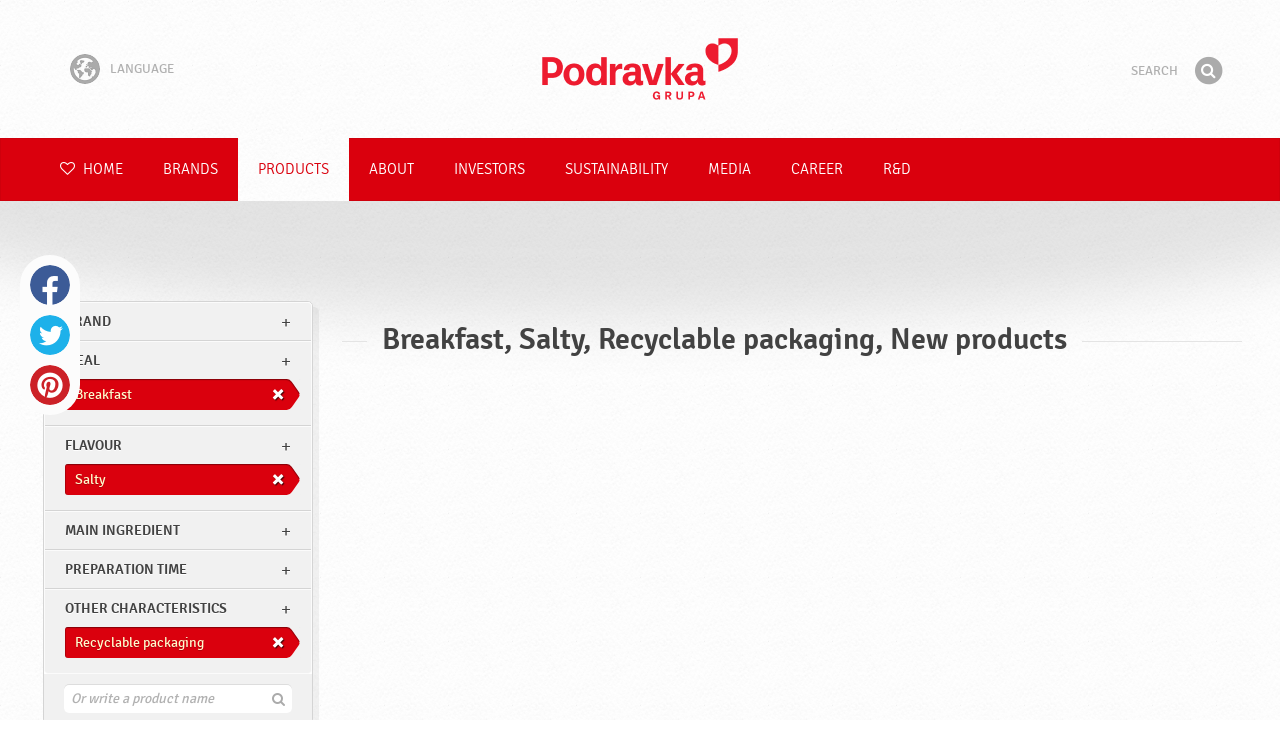

--- FILE ---
content_type: application/javascript
request_url: https://www.podravka.com/js/main.js?v=2024120902
body_size: 14950
content:
require(['jquery', 'config', 'bootstrap'], function($, config) {

    // require bootstrap globally;
    require(['bootstrap']);

    require(['cookie'], function () {
        var disableLazyLoad = $.cookie('disableLazyLoad');
        if ( !disableLazyLoad ) {
            require(['lazysizes']);
            require(['lazysizesBg']);
        } else {
            $.each($('img'), function(key, image) {
                $(image).attr('src', $(this).attr('data-src'));
            });

            $.each($('[data-bg]'), function(key, bg) {
                $(this).css({'background-image': 'url(' + $(this).attr('data-bg') + ')'});
            });

            $('.lazyload').removeClass('lazyload').addClass('lazyloaded');
        }
    });

    // custom smooth scrolling effect; exceptions being OS X or Safari browsers
    //if(!Modernizr.touch && !(navigator.userAgent.indexOf('Safari') != -1 && navigator.userAgent.indexOf('Chrome') == -1) && navigator.platform.indexOf('Win') != -1){
    if(!Modernizr.touch){

        /*require(['smoothWheel'], function () {

            //var body = window.chrome ? jQuery('body') : jQuery('html');

            var body = jQuery('html');

            if ( navigator.userAgent.indexOf('Safari') != -1 ) {
                body = jQuery('body');
            }

            body.smoothWheel();

        });*/

        require(['smoothScroll']);

    }

    function skrollr_init() {

        if( !Modernizr.touch && Modernizr.mq('only screen and (min-width: 800px)') && !$('html').hasClass('History')) {

            require(['vendor/skrollr.min'], function () {

                s = skrollr.init({
                    constants: {
                        nav_limit: 600
                    },
                    forceHeight: false,
                    smoothScrolling: false,
                    beforerender: function(data) {
                        if(data.direction == "up") {
                            $(".StickyNav").addClass("is-visible");
                        } else {
                            $(".StickyNav").removeClass("is-visible");
                        }
                    }

                });

            });

        }

    }

    if (Modernizr.touch) {
        require(['shake']);
    }

    // Survey
    // require(['cookie', 'surveyControl'], function () {

    //     $.fn.survey({
    //         url: "https://human-interaction.typeform.com/to/gdGfBjDg"
    //     });

    // });

    // Avoid `console` errors in browsers that lack a console.
    (function() {
        var method;
        var noop = function () {};
        var methods = [
            'assert', 'clear', 'count', 'debug', 'dir', 'dirxml', 'error',
            'exception', 'group', 'groupCollapsed', 'groupEnd', 'info', 'log',
            'markTimeline', 'profile', 'profileEnd', 'table', 'time', 'timeEnd',
            'timeStamp', 'trace', 'warn'
        ];
        var length = methods.length;
        var console = (window.console = window.console || {});

        while (length--) {
            method = methods[length];

            // Only stub undefined methods.
            if (!console[method]) {
                console[method] = noop;
            }
        }
    }());

    // handle module loading
    var moduleLoader = (function () {
        function load() {
            if (this.getAttribute('data-inited') === 'true') return;

            var el = this;
            var moduleName = el.getAttribute('data-module');
            var config = el.getAttribute('data-config') || '{}';

            require(['module/' + moduleName], function (module) {
                var instance;

                //console.log('loading module:', moduleName);
                // type 1: object literal with an init method
                if (typeof module === 'object' && typeof module.init === 'function') {
                    if (!module.inited) {
                        instance = module.init({ 'el' : el, 'config' : jQuery.parseJSON(config) });
                        module.inited = true;
                    }
                // type 2: constructor
                } else if (typeof module === 'function') {
                    instance = new module({ 'el' : el, 'config' : jQuery.parseJSON(config) });
                } else {
                    console.error('base: ' + moduleName + ' isn\'t an object literal with an init method or a constructor');
                    return;
                }
                el.setAttribute('data-inited', 'true');
                // TODO: profile this for possible memory leaks
                jQuery(el).data('instance', instance);
            });
        }

        function unload() {
            if (this.getAttribute('data-inited') !== 'true') return;

            var el = this;
            var moduleName = el.getAttribute('data-module');
            var instance = jQuery(el).data('instance');

            console.log('unloading module: ', moduleName);
            // type 1: object literal with a destroy method
            if (typeof instance.init === 'function' && typeof instance.destroy === 'function') {
                if (instance.inited) {
                    instance.destroy();
                    instance.inited = false;
                }
            // type 2: constructor
            } else if (typeof instance.init !== 'function' && typeof instance.destroy === 'function') {
                instance.destroy();
            } else {
                console.error('base: error destroying instance');
                return;
            }
            el.setAttribute('data-inited', 'false');
        }

        function init(parent) {
            // TODO:
            // na promjenu konteksta
            // nađi sve module i za svaki:
            //      usporedi data-context s kontekstom
            //            ako kontekst odgovara
            //                  load
            //            ako kontekst ne odgovara
            //                  unload

            if (parent) {
                jQuery(parent).find('[data-module]').each(load);
            } else {
                jQuery('[data-module]').each(load);
            }
        }

        return {
            init : init
        };
    })();

    moduleLoader.init();

    /*return {
        config : config,
        $ : jQuery,
        radio : radio,
        loadModules : function (parent) {
            moduleLoader.init(parent);
        }
    };*/


    // @TODO: razdijeliti po modulima

    jQuery(function() {

        setupWindow();

        var timeout;

        // @todo: spojiti sve resize event hendlere
        jQuery(window).resize(function() {
            if (window.RT) {
                clearTimeout(window.RT);
            }
            window.RT = setTimeout(function() {

                if( !Modernizr.touch && Modernizr.mq('only screen and (min-width: 800px)') && !$('html').hasClass('History')) {

                    jQuery('.FullScreenParallax').height( jQuery(window).height() * 2 - jQuery('.Header').height() );

                    skrollr_init();

                } else {

                    jQuery('.FullScreenParallax').height( 'auto' );

                    if( typeof s !== 'undefined' ) {

                        s.destroy();

                        // Clean up for Chrome
                        jQuery('html, body').removeAttr('style');

                    }

                }

            }, 200);
        });

        function setupWindow() {

            skrollr_init();

            if( !Modernizr.touch && Modernizr.mq('only screen and (min-width: 800px)') && !$('html').hasClass('History')) {

                jQuery('.FullScreenParallax').height( jQuery(window).height() * 2 - jQuery('.Header').height() );

                /* header search */

                var headerSearch = $(".Search-header input[type='search']");

                if(headerSearch.val()) {
                    headerSearch.parent().addClass("active");
                }

                headerSearch.focus(function(){
                    $(this).parent().addClass("active");
                    $(this).attr('placeholder',hsString1);
                }).blur(function(){
                    if(!$(this).val()) {
                        $(this).parent().removeClass("active");
                        $(this).attr('placeholder',hsString2);
                    }
                });

                headerSearch.closest('form').submit(function (e) {
                    if(headerSearch.val() == '') {
                        headerSearch.focus();
                        e.preventDefault();
                        return;
                    }
                });

                /* main nav stuff */

                // adding class to main navigation on hover
                var subNav = $('.js-subNav'),
                    nav = $('.js-Nav'),
                    navWrapper = $('.StickyNav-holder'),
                    navPrimary = $('.Nav-section--primary');

                if(navWrapper.hasClass('subNav-open') && config.lang == 'hr') {
                    navPrimary.hover(function(){
                        navWrapper.toggleClass('subNav-open');
                    });
                }

            } else  {

                if ( typeof s !== 'undefined' ) {
                    s.destroy();
                }

                var navLink = $('.Nav-listItem'),
                    subNav = $(".js-toggleSubNav");

                subNav.on("click", function(){
                    $(this).parent().toggleClass("is-open");
                });

                navLink.on('click touchend', function(e) {
                    var el = $(this);
                    if (el.attr('href').length) {
                        var link = el.attr('href');
                    } else {
                        var link = el.next().attr('href');
                    }
                    window.location = link;
                });
            }
        }


/*        if ( jQuery('#brand-video').length > 0 ) {

            videojs('brand-video').ready(function(){

                var brandPlayer = this,
                    isPlayed = false,
                    scroll = 0;

                brandPlayer.volume(0.4);


                jQuery('.BrandHead2-video').on('click',function(){

                    if (!isPlayed) {
                        brandPlayer.play();
                        isPlayed = true;
                        jQuery(this).find('.js-icon').removeClass('ic-play').addClass('ic-pause');
                    } else {
                        brandPlayer.pause();
                        isPlayed = false;
                        jQuery(this).find('.js-icon').removeClass('ic-pause').addClass('ic-play');
                    }

                });

            });

        }*/

        // @ todo: rewrite

        $(window).resize(function(){
            if(document.documentElement.clientWidth <= 1336 && $('.PodravkaArticle').size()) {
                var socialItems = $('.Share').clone().addClass('is-inArticle');
                $('.Share').remove();
                socialItems.appendTo($('.PodravkaArticle'));
            } else {
                $('.Share').removeClass('is-inArticle');
            }
        }).trigger('resize');


        var productCount = parseInt(jQuery('.is-active .js-productCount').text());

        jQuery('.Tab-list li[data-toggle="tab"]').on('shown.bs.tab', function (e) {
            productCount = parseInt(jQuery('.is-active .js-productCount').text());
        });

        if( Modernizr.mq('only screen and (min-width: 600px)') && Modernizr.mq('only screen and (max-width: 799px)') ) {
            updateProductCount(1);
        }

        jQuery(window).resize(function() {

            clearTimeout(timeout);

            timeout = setTimeout(function() {

                if(jQuery(this).width() > 600 && jQuery(this).width() < 800 ) {
                    updateProductCount(1);
                } else {
                    updateProductCount(0);
                }

            }, 100);

        });

        function updateProductCount( qty ) {
            jQuery('.is-active .js-productCount').text(productCount + qty);
        }

        if($('.js-nextSlide').length) {
            jQuery(document).on('click', '.js-nextSlide', function(e) {
                var docHeight       = $(document).outerHeight(true),
                    leadPosition    = $('.ScenarioLead').offset().top,
                    index           = leadPosition / docHeight,
                    target          = leadPosition - (leadPosition*index),
                    productList     = $('.Widget-title--with-line').first().parent('.Widget-inner'),
                    targetAlt       = productList.offset().top - 100;

                // jQuery('html, body').animate({ scrollTop: 600 }, 400);
                if($(this).parent().hasClass('skrollable-after')) {
                    jQuery('html, body').animate({ scrollTop: targetAlt }, 400);
                } else {
                    jQuery('html, body').animate({ scrollTop: target }, 400);
                }
            });
        }

    });


    if (Modernizr.touch) {

        var rand = 0,
            poll = config.top_inspiration,
            poll_arr = poll.split(', '),
            pool_links = [];

        // @todo: rewrite
        for (i = 0; i < poll_arr.length; i++) {
            pool_links[i] = 'https://www.podravka.hr/inspiracija/' + poll_arr[i] + '/';
        }

        window.addEventListener('shake', shakeEventDidOccur, false);

        function shakeEventDidOccur () {

            rand = 0 + Math.floor(Math.random() * 3);

            window.location.href = pool_links[rand];

        }

    }

    // Smart resize thingy from Paul Irish
    (function($,sr){
        // debouncing function from John Hann
        // http://unscriptable.com/index.php/2009/03/20/debouncing-javascript-methods/
        var debounce = function (func, threshold, execAsap) {
                var timeout;

                return function debounced () {
                        var obj = this, args = arguments;
                        function delayed () {
                                if (!execAsap)
                                        func.apply(obj, args);
                                timeout = null;
                        }

                        if (timeout)
                                clearTimeout(timeout);
                        else if (execAsap)
                                func.apply(obj, args);

                        timeout = setTimeout(delayed, threshold || 100);
                };
        };
        // smartresize
        jQuery.fn[sr] = function(fn){  return fn ? this.bind('resize', debounce(fn)) : this.trigger(sr); };

    })(jQuery,'smartresize');

    $(window).smartresize(function(){
        $('.Widget-wrapFilter').css('width', 'auto').css('width', $('.Widget-wrapFilter').width());
    });

    jQuery(document).ready(function($) {

        jQuery('.js-showFullPreparation').on('click', function(){
            jQuery('.Preparation-showMore').hide();
            jQuery('.Preparation-moreText').show();
        });

        // footer scroll to top link
        jQuery('.js-scrollTop').on('click', function(e) {
            e.preventDefault();
            jQuery('html, body').animate({scrollTop: "0px"});
        });

        // @todo: postaviti drugi container (.js-)
        jQuery('.Widget-wrapMedia').on('mouseenter focusin', '.js-hoverProduct', function(event) {
            var height = jQuery(this).height();

            if ($('.Widget--dajMiGrizProducts').size()){
                height = height - 1;
            }

            jQuery(this).parent('li').height( height );
            jQuery(this).addClass('is-hovered');
        });

        jQuery('.Widget-wrapMedia').on('mouseleave focusout', '.js-hoverProduct', function(event) {
            jQuery(this).parent('li').height('auto');
            jQuery(this).removeClass('is-hovered');
        });

        jQuery('.js-switcher').on('click', 'li', function(){
            var widget = jQuery(this).closest('.Widget').offset();
            var body = window.chrome ? jQuery('body') : jQuery('html');
            jQuery('.js-title').text(jQuery(this).data('title'));
            body.stop().animate({scrollTop: widget.top - 100}, 400);
        });

        jQuery('.js-tableSwitcher').on('change', function() {
            var sheetSelector = jQuery(this).children('option:selected').val();
            var tableContainer = jQuery(this).data('table-container');

            jQuery(tableContainer).children('.js-table').removeClass('is-active');
            jQuery(sheetSelector).addClass('is-active');
        });

        /*
        jQuery('.js-fileDownload').on('click', function(){
            ga('podravka.send', 'event', 'File', 'Download', jQuery(this).text());
        });

        jQuery('.js-photoDownload').on('click', function(){
            ga('podravka.send', 'event', 'Image', 'Download', jQuery(this).attr('download'));
        });
        */

        jQuery('.LanguageSelector').on('change', function(e){
            window.location = jQuery(this).val();
        });

        jQuery.each(jQuery('div[contenteditable]'), function(){

            var html = $(this).html();
            $(this).replaceWith(html);

        });

    });

    if ($('.js-jobApplicationButton').size()) {
        require(['module/applicationPreventSubmit']);
    }

    if ($('#newsalertsubscriberForm').size()) {
        require(['module/newsletterSubscriptionPrevent']);
    }

    if(['hr', 'en', 'pl', 'ro', 'sl', 'sk', 'de', 'cz', 'cs'].includes(config.lang)) {
        require(['kviki-consent/kviki-consent.umd'], function (KvikiConsent) {
            KvikiConsent.init({
                consentLogEndpoint: "/cookie-consent/",
                privacyPolicyLink: config.cookie_notice.privacy_policy,
                termsOfUseLink: config.cookie_notice.terms_of_use,
                cookiePolicyLink: config.cookie_notice.cookie_policy
            }, {
                categories: {
                    functional: {
                        autoClear: {
                            reloadPage: true
                        },
                        services: {
                            youtube: {
                                label: "Youtube Embed",
                                onAccept: () => KvikiConsent.IframeManager.acceptService("youtube"),
                                onReject: () => KvikiConsent.IframeManager.rejectService("youtube"),
                            }
                        }
                    },
                    analytics: {
                        autoClear: {
                            reloadPage: true
                        },
                        services: {
                            google: {
                                label: "Google Analytics",
                                cookies: [{
                                    name: /^(_ga|_gid)/
                                }]
                            },
                            facebook: {
                                label: "Facebook Pixel"
                            },
                            segment: {
                                label: "Segment Pixel"
                            }
                        }
                    }
                },
                language: {
                    autoDetect: "document",
                    default: "hr",
                    translations: {
                        hr: {
                            preferencesModal: {
                                sections: [{
                                    title: "Nužni <span class=\"pm__badge\">Uvijek omogućeni</span>",
                                    description: "Ovi su kolačići potrebni za funkcioniranje web stranice i ne mogu se isključiti. Obično se postavljaju samo kao odgovor na vaše radnje koje predstavljaju zahtjev za usluge, kao što su postavljanje vaših postavki privatnosti, prijava ili ispunjavanje obrazaca. Možete postaviti svoj preglednik da blokira ili upozorava na ove kolačiće, ali neki dijelovi web stranice tada neće raditi.",
                                    linkedCategory: "necessary",
                                    cookieTable: {
                                        headers: {
                                            name: 'Naziv',
                                            domain: 'Domena',
                                            duration: 'Trajanje',
                                            description: 'Opis'
                                        },
                                        body: [{
                                            name: 'PHPSESSID',
                                            domain: window.location.hostname,
                                            duration: 'Sesija',
                                            description: 'Identifikator trenutno aktivne sesije programskog jezika'
                                        }, {
                                            name: 'cc_cookie',
                                            domain: window.location.hostname,
                                            duration: '182 dana',
                                            description: 'Pohranjuje informacije o prihvaćenim kolačićima, kada su prihvaćeni i druge informacije koje se koriste u logici prihvaćanja kolačića'
                                        }]
                                    }
                                }, {
                                    title: "Analitički",
                                    description: "Ovi kolačići omogućuju nam brojanje posjeta i izvora prometa kako bismo mogli mjeriti i poboljšati performanse naše web stranice. Oni nam pomažu saznati koje su stranice najpopularnije i najmanje popularne te vidjeti kako se posjetitelji kreću po web mjestu. Svi podaci koje ovi kolačići prikupljaju skupni su i stoga anonimni. Ako ne dopustite ove kolačiće, nećemo znati kada ste posjetili naše web stranice, te nećemo moći pratiti njihovu učinkovitost.",
                                    linkedCategory: "analytics"
                                }, {
                                    title: "Funkcionalni",
                                    description: "Ovi kolačići omogućuju web mjestu pružanje poboljšane funkcionalnosti i personalizacije. Možemo ih postaviti mi ili pružatelji usluga treće strane čije smo usluge dodali na naše stranice. Ako ne dopustite ove kolačiće, neke ili sve ove usluge možda neće ispravno funkcionirati.",
                                    linkedCategory: "functional"
                                }]
                            }
                        },
                        en: {
                            consentModal: {
                                title: "We respect your privacy!",
                                description: "We use our own and third-party cookies to be able to display our website to you and understand how you use it, in order to improve your user experience and enhance our products. Click “Accept all” to load all cookies. Click “Accept only strictly necessary cookies” to only load those cookies that are necessary for the proper functioning of the website (these cookies cannot be turned off). If you want to select a type of cookies, click Cookie settings.",
                                acceptAllBtn: "Accept all",
                                acceptNecessaryBtn: "Accept only strictly necessary cookies",
                                showPreferencesBtn: "Cookie settings",
                                footer: `<a href="${config.cookie_notice.privacy_policy}">Privacy policy</a>\n<a href="${config.cookie_notice.terms_of_use}">Terms of use</a>\n<a href="${config.cookie_notice.cookie_policy}">Cookie policy</a>`
                            },
                            preferencesModal: {
                                title: "Cookie settings",
                                acceptAllBtn: "Accept all",
                                acceptNecessaryBtn: "Accept only strictly necessary cookies",
                                savePreferencesBtn: "Save settings",
                                closeIconLabel: "Close",
                                serviceCounterLabel: "subcategory|subcategories",
                                sections: [{
                                    title: "Use of cookies",
                                    description: `On this page you can specify which cookies you do and which cookies you do not accept. Some cookies are necessary for the functioning of the site, so they cannot be turned off. For more information please refer to our <a href="${config.cookie_notice.privacy_policy}">Privacy Policy</a>, <a href="${config.cookie_notice.terms_of_use}">Terms of Use</a> and <a href="${config.cookie_notice.cookie_policy}">Cookie Policy</a>.`
                                }, {
                                    title: "Strictly necessary <span class=\"pm__badge\">always enabled</span>",
                                    description: "These cookies are necessary for the website to function and cannot be turned off. They are usually only set in response to actions made by you which amount to a request for services, such as setting your privacy preferences, logging in or filling in forms. You can set your browser to block or alert you about these cookies, but some parts of the website will not work then.",
                                    linkedCategory: "necessary",
                                    cookieTable: {
                                        headers: {
                                            name: 'Name',
                                            domain: 'Domain',
                                            duration: 'Duration',
                                            description: 'Description'
                                        },
                                        body: [{
                                            name: 'PHPSESSID',
                                            domain: window.location.hostname,
                                            duration: 'Session',
                                            description: 'Identifier of the currently active programming language session'
                                        }, {
                                            name: 'cc_cookie',
                                            domain: window.location.hostname,
                                            duration: '182 days',
                                            description: 'Stores information about accepted cookies, when they were accepted and other information used in the cookie acceptance logic'
                                        }]
                                    }
                                }, {
                                    title: "Analytics",
                                    description: "These cookies allow us to count visits and traffic sources in order to measure and improve the performance of our web site. They help us find out which web pages are the most and least popular and how visitors move around the site. All data these cookies collect are aggregated and therefore anonymous. If you do not allow these cookies, we will not know when you have visited our web pages and will not be able to monitor their performance.",
                                    linkedCategory: "analytics"
                                }, {
                                    title: "Functional",
                                    description: "These cookies enable the website to provide enhanced functionality and personalisation. They may be set by us or by third party providers whose services we have added to our pages. If you do not allow these cookies, some or all of such services may not function properly.",
                                    linkedCategory: "functional"
                                }]
                            }
                        },
                        pl: {
                            consentModal: {
                                title: "Szanujemy Twoją prywatność!",
                                description: "Używamy własnych i zewnętrznych plików cookie, aby móc wyświetlać naszą stronę internetową i zrozumieć, w jaki sposób z niej korzystasz, w celu poprawy komfortu użytkowania i ulepszenia naszych produktów. Kliknij „Akceptuj wszystkie”, aby załadować wszystkie pliki cookie. Kliknij „Akceptuj tylko niezbędne pliki cookie”, aby załadować tylko te pliki cookie, które są niezbędne do prawidłowego funkcjonowania witryny (tych plików cookie nie można wyłączyć). Jeśli chcesz wybrać rodzaj plików cookie, kliknij Ustawienia plików cookie.",
                                acceptAllBtn: "Zaakceptuj wszystko",
                                acceptNecessaryBtn: "Akceptuj tylko niezbędne pliki cookie",
                                showPreferencesBtn: "Ustawienia plików cookie",
                                footer: `<a href="${config.cookie_notice.privacy_policy}">Polityka prywatności</a>\n<a href="${config.cookie_notice.terms_of_use}">Warunki użytkowania</a>\n<a href="${config.cookie_notice.cookie_policy}">Polityka plików cookie</a>`
                            },
                            preferencesModal: {
                                title: "Ustawienia plików cookie",
                                acceptAllBtn: "Zaakceptuj wszystko",
                                acceptNecessaryBtn: "Akceptuj tylko niezbędne pliki cookie",
                                savePreferencesBtn: "Zapisz ustawienia",
                                closeIconLabel: "Zamknij",
                                serviceCounterLabel: "podkategoria|podkategorie",
                                sections: [{
                                    title: "Korzystanie z plików cookie",
                                    description: `Na tej stronie można określić, które pliki cookie są akceptowane, a które nie. Niektóre pliki cookie są niezbędne do funkcjonowania witryny, więc nie można ich wyłączyć. Więcej informacji można znaleźć w naszej <a href="${config.cookie_notice.privacy_policy}">Polityce prywatności</a>, <a href="${config.cookie_notice.terms_of_use}">Warunkach użytkowania</a> i <a href="${config.cookie_notice.cookie_policy}">Polityce plików cookie</a>.`
                                }, {
                                    title: "Niezbędne <span class=\"pm__badge\">zawsze włączone</span>",
                                    description: "Te pliki cookie są niezbędne do działania witryny i nie można ich wyłączyć. Zazwyczaj są one ustawiane tylko w odpowiedzi na działania użytkownika, które są równoznaczne z żądaniem usług, takich jak ustawienie preferencji prywatności, logowanie lub wypełnianie formularzy. Można ustawić przeglądarkę tak, aby blokowała te pliki cookie lub ostrzegała o nich, ale niektóre części witryny nie będą wtedy działać.",
                                    linkedCategory: "necessary",
                                    cookieTable: {
                                        headers: {
                                            name: 'Nazwa',
                                            domain: 'Domena',
                                            duration: 'Czas trwania',
                                            description: 'Opis'
                                        },
                                        body: [{
                                            name: 'PHPSESSID',
                                            domain: window.location.hostname,
                                            duration: 'Sesja',
                                            description: 'Identyfikator aktualnie aktywnej sesji języka programowania'
                                        }, {
                                            name: 'cc_cookie',
                                            domain: window.location.hostname,
                                            duration: '182 dni',
                                            description: 'Przechowuje informacje o zaakceptowanych plikach cookie, kiedy zostały zaakceptowane i inne informacje wykorzystywane w logice akceptacji plików cookie.'
                                        }]
                                    }
                                }, {
                                    title: "Analityka",
                                    description: "Te pliki cookie umożliwiają nam zliczanie odwiedzin i źródeł ruchu w celu pomiaru i poprawy wydajności naszej witryny internetowej. Pomagają nam dowiedzieć się, które strony internetowe są najbardziej i najmniej popularne oraz w jaki sposób odwiedzający poruszają się po witrynie. Wszystkie dane gromadzone przez te pliki cookie są zagregowane, a zatem anonimowe. Jeśli użytkownik nie zezwoli na stosowanie tych plików cookie, nie będziemy wiedzieć, kiedy odwiedził nasze strony internetowe i nie będziemy w stanie monitorować ich wydajności.",
                                    linkedCategory: "analytics"
                                }, {
                                    title: "Funkcjonalny",
                                    description: "Te pliki cookie umożliwiają witrynie zapewnienie ulepszonej funkcjonalności i personalizacji. Mogą być one ustawiane przez nas lub przez dostawców zewnętrznych, których usługi dodaliśmy do naszych stron. Jeśli użytkownik nie zezwoli na korzystanie z tych plików cookie, niektóre lub wszystkie takie usługi mogą nie działać prawidłowo.",
                                    linkedCategory: "functional"
                                }]
                            }
                        },
                        ro: {
                            consentModal: {
                                title: "Vă respectăm intimitatea!",
                                description: "Folosim cookie-uri proprii și ale terților pentru a putea vizualiza site-ul web și a înțelege cum îl utilizați, cu scopul de a îmbunătăți experiența utilizatorului și de a dezvolta produsele noastre. Făcând clic pe „Accept toate”, se vor încărca toate cookie-urile. Făcând clic pe „Accept doar ce e necesar” vor fi încărcate doar acele cookie-uri care sunt necesare pentru buna funcționare a site-ului web (aceste cookie-uri nu pot fi dezactivate). Dacă doriți să alegeți un tip de cookie, faceți clic pe Setări cookie.",
                                acceptAllBtn: "Accept tot",
                                acceptNecessaryBtn: "Le accept doar pe cele necesare",
                                showPreferencesBtn: "Setări cookie",
                                footer: `<a href="${config.cookie_notice.privacy_policy}">Politica de confidențialitate</a>\n<a href="${config.cookie_notice.terms_of_use}">Termeni de utilizare</a>\n<a href="${config.cookie_notice.cookie_policy}">Reguli privind utilizarea cookie-urilor</a>`
                            },
                            preferencesModal: {
                                title: "Setări cookie",
                                acceptAllBtn: "Accept tot",
                                acceptNecessaryBtn: "Le accept doar pe cele necesare",
                                savePreferencesBtn: "Salvează setările",
                                closeIconLabel: "Închide",
                                serviceCounterLabel: "subcategorie|subcategorii",
                                sections: [{
                                    title: "Utilizarea cookie-urilor",
                                    description: `Pe această pagină, puteți determina ce cookie-uri acceptați și pe care nu le acceptați. Unele cookie-uri sunt necesare pentru funcționarea site-ului, deci nu este posibilă dezactivarea lor. Pentru mai multe informații, vă rugăm să consultați <a href="${config.cookie_notice.privacy_policy}">politica noastră de confidențialitate</a>, <a href="${config.cookie_notice.terms_of_use}">termenii de utilizare</a> și <a href="${config.cookie_notice.cookie_policy}">politica privind cookie-urile</a>.`
                                }, {
                                    title: "Obligatoriu <span class=\"pm__badge\">Întotdeauna activat</span>",
                                    description: "Aceste cookie-uri sunt necesare pentru ca site-ul web să funcționeze și nu pot fi dezactivate. De obicei, acestea sunt setate numai ca răspuns la acțiunile dvs. care constituie o solicitare de servicii, cum ar fi setările de confidențialitate, autentificarea sau completarea formularelor. Puteți seta browserul să blocheze sau să vă avertizeze despre aceste cookie-uri, dar unele părți ale site-ului web nu vor funcționa în acest caz.",
                                    linkedCategory: "necessary",
                                    cookieTable: {
                                        headers: {
                                            name: 'Nume',
                                            domain: 'Domeniu',
                                            duration: 'Durată',
                                            description: 'Opis'
                                        },
                                        body: [{
                                            name: 'PHPSESSID',
                                            domain: window.location.hostname,
                                            duration: 'Sesiune',
                                            description: 'Identificatorul sesiunii de limbaj de programare activ în prezent'
                                        }, {
                                            name: 'cc_cookie',
                                            domain: window.location.hostname,
                                            duration: '182 de zile',
                                            description: 'Stochează informații despre cookie-urile acceptate, când sunt acceptate și alte informații utilizate în logica de acceptare a cookie-urilor'
                                        }]
                                    }
                                }, {
                                    title: "Analitic",
                                    description: "Aceste cookie-uri ne permit să numărăm vizitele și sursele de trafic, astfel încât să putem măsura și îmbunătăți performanța site-ului nostru. Acestea ne ajută să aflăm care pagini sunt cele mai și mai puțin populare și să vedem cum se deplasează vizitatorii pe site. Toate datele colectate de aceste cookie-uri sunt agregate și, prin urmare, anonime. Dacă nu permiteți aceste cookie-uri, nu vom ști când ați vizitat site-urile noastre web și nu vom putea monitoriza eficacitatea acestora.",
                                    linkedCategory: "analytics"
                                }, {
                                    title: "Funcţional",
                                    description: "Aceste module cookie permit site-ului web să ofere funcționalități și personalizare îmbunătățite. Acestea pot fi setate de noi sau de către furnizori de servicii terți ale căror servicii le-am adăugat pe site-urile noastre. Dacă nu permiteți aceste cookie-uri, unele sau toate aceste servicii ar putea să nu funcționeze corect.",
                                    linkedCategory: "functional"
                                }]
                            }
                        },
                        sl: {
                            consentModal: {
                                title: "Spoštujemo Vašo zasebnost!",
                                description: "Uporabljamo lastne piškotke in piškotke tretjih oseb, da vam lahko prikažemo spletno stran in razumemo, kako jo uporabljate, z namenom izboljšanja uporabniške izkušnje in razvoja naših izdelkov. Če kliknete »Sprejmem vse«, se bodo naložili vsi piškotki. S klikom na \"Sprejmem le nujne\" se bodo naložili samo tisti piškotki, ki so nujni za pravilno delovanje spletne strani (teh piškotkov ni mogoče izklopiti). Če želite izbrati vrsto piškotka, kliknite na nastavitve piškotkov.",
                                acceptAllBtn: "Sprejmem vse",
                                acceptNecessaryBtn: "Sprejmem le nujne",
                                showPreferencesBtn: "Nastavitve piškotkov",
                                footer: `<a href="${config.cookie_notice.privacy_policy}">Pravila zasebnosti</a>\n<a href="${config.cookie_notice.terms_of_use}">Pogoji uporabe</a>\n<a href="${config.cookie_notice.cookie_policy}">Pravila o uporabi piškotkov</a>`
                            },
                            preferencesModal: {
                                title: "Nastavitve piškotkov",
                                acceptAllBtn: "Sprejmem vse",
                                acceptNecessaryBtn: "Sprejmem le nujne",
                                savePreferencesBtn: "Shrani nastavitve",
                                closeIconLabel: "Zapri",
                                serviceCounterLabel: "podkategorija|podkategorije",
                                sections: [{
                                    title: "Uporaba piškotkov",
                                    description: `Na tej strani lahko določite, katere piškotke sprejemate in katere ne. Nekateri piškotki so nujni za delovanje strani, zato jih ni mogoče izklopiti. Za več informacij si oglejte naša <a href="${config.cookie_notice.privacy_policy}">pravila zasebnosti</a>, <a href="${config.cookie_notice.terms_of_use}">pogoje uporabe</a> in <a href="${config.cookie_notice.cookie_policy}">pravila o uporabi piškotkov</a>.`
                                }, {
                                    title: "Nujni <span class=\"pm__badge\">Vedno omogočeni</span>",
                                    description: "Ti piškotki so potrebni za delovanje spletne strani in jih ni mogoče izklopiti. Običajno so nastavljeni le kot odgovor na vaša dejanja, ki predstavljajo zahtevo za storitve, kot so nastavitve zasebnosti, prijava ali izpolnjevanje obrazcev. Svoj brskalnik lahko nastavite tako, da blokira ali opozori na te piškotke, vendar takrat nekateri deli spletne strani ne bodo delovali.",
                                    linkedCategory: "necessary",
                                    cookieTable: {
                                        headers: {
                                            name: 'Naziv',
                                            domain: 'Domena',
                                            duration: 'Trajanje',
                                            description: 'Opis'
                                        },
                                        body: [{
                                            name: 'PHPSESSID',
                                            domain: window.location.hostname,
                                            duration: 'Seja',
                                            description: 'Identifikator trenutno aktivne seje programskega jezika'
                                        }, {
                                            name: 'cc_cookie',
                                            domain: window.location.hostname,
                                            duration: '182 dni',
                                            description: 'Shranjuje informacije o sprejetih piškotkih, ko so sprejete tudi druge informacije, ki se uporabljajo v logiki sprejemanja piškotkov'
                                        }]
                                    }
                                }, {
                                    title: "Analitični",
                                    description: "Ti piškotki nam omogočajo štetje obiskov in virov prometa, da lahko merimo in izboljšamo delovanje naše spletne strani. Pomagajo nam ugotoviti, katere strani so najbolj in katere najmanj priljubljene, in videti, kako se obiskovalci premikajo po spletnem mestu. Vsi podatki, zbrani s temi piškotki, so združeni in zato anonimni. Če teh piškotkov ne dovolite, ne bomo vedeli, kdaj ste obiskali naše spletne strani, in ne bomo mogli spremljati njihove učinkovitosti.",
                                    linkedCategory: "analytics"
                                }, {
                                    title: "Funkcionalni",
                                    description: "Ti piškotki spletnemu mestu omogočajo izboljšano funkcionalnost in personalizacijo. Lahko jih nastavimo mi ali ponudniki storitev tretjih oseb, katerih storitve smo dodali na naše spletne strani. Če teh piškotkov ne dovolite, nekatere ali vse te storitve morda ne bodo delovale pravilno.",
                                    linkedCategory: "functional"
                                }]
                            }
                        },
                        sk: {
                            consentModal: {
                                title: "Rešpektujeme vaše súkromie!",
                                description: "Používame vlastné súbory cookie, vrátane súborov cookie tretích strán, ktoré nám pomáhajú zaistiť správne fungovanie webovej stránky a pochopiť, ako ju používate, s cieľom zlepšiť používateľskú skúsenosť a rozvíjať naše produkty. Kliknutím na „Súhlasím so všetkými“ sa načítajú všetky súbory cookie. Kliknutím na „Akceptujem iba nevyhnutné“ sa načítajú iba tie cookies, ktoré sú nevyhnutné pre správne fungovanie webovej stránky (tieto cookies nie je možné vypnúť). Ak chcete vybrať typ súboru cookie, kliknite na Nastavenia súborov cookie.",
                                acceptAllBtn: "Prijímam všetko",
                                acceptNecessaryBtn: "Prijímam len nevyhnutné",
                                showPreferencesBtn: "Nastavenia cookies",
                                footer: `<a href="${config.cookie_notice.privacy_policy}">Zásady ochrany osobných údajov</a>\n<a href="${config.cookie_notice.terms_of_use}">Podmienky používania</a>\n<a href="${config.cookie_notice.cookie_policy}">Pravidlá používania cookies</a>`
                            },
                            preferencesModal: {
                                title: "Nastavenia cookies",
                                acceptAllBtn: "Prijímam všetko",
                                acceptNecessaryBtn: "Prijímam len nevyhnutné",
                                savePreferencesBtn: "Uložiť nastavenia",
                                closeIconLabel: "Zavrieť",
                                serviceCounterLabel: "Podkategória|Podkategórie",
                                sections: [{
                                    title: "Používanie cookies",
                                    description: `Na tejto stránke môžete určiť, ktoré cookies akceptujete a ktoré nie. Niektoré cookies sú nevyhnutné pre chod stránky, preto ich nie je možné vypnúť. Ďalšie informácie nájdete v našich <a href="${config.cookie_notice.privacy_policy}">zásadách ochrany osobných údajov</a>, <a href="${config.cookie_notice.terms_of_use}">podmienkach používania</a> a <a href="${config.cookie_notice.cookie_policy}">zásadách používania súborov cookie</a>.`
                                }, {
                                    title: "Nevyhnutné súbory cookie <span class=\"pm__badge\">vždy povolené</span>",
                                    description: "Tieto cookies sú nevyhnutné pre fungovanie webovej stránky a nie je možné ich vypnúť. Zvyčajne sa nastavujú iba v reakcii na akcie, ktoré vykonáte a ktoré predstavujú požiadavku na služby, ako napríklad: nastavenie vašich preferencií ochrany osobných údajov, prihlásenie alebo vyplnenie formulárov. Váš prehliadač môžete nastaviť tak, aby blokoval tieto súbory cookie alebo aby vás o nich informoval, ale niektoré časti webovej stránky potom nemusia fungovať.",
                                    linkedCategory: "necessary",
                                    cookieTable: {
                                        headers: {
                                            name: 'Názov',
                                            domain: 'Doména',
                                            duration: 'Časové ohraničenie',
                                            description: 'Popis'
                                        },
                                        body: [{
                                            name: 'PHPSESSID',
                                            domain: window.location.hostname,
                                            duration: 'Relácia',
                                            description: 'Identifikátor aktuálne aktívnej relácie programovacieho jazyka'
                                        }, {
                                            name: 'cc_cookie',
                                            domain: window.location.hostname,
                                            duration: '182 dní',
                                            description: 'Ukladá informácie o akceptovaných súboroch cookie. Kedy sú akceptované a ďalšie informácie používané v Nastavení akceptovania súborov cookie.'
                                        }]
                                    }
                                }, {
                                    title: "Analytický",
                                    description: "Tieto súbory cookie nám umožňujú počítať návštevy a zdroje návštevnosti, aby sme mohli merať a zlepšovať výkonnosť našej webovej stránky. Pomáhajú nám zistiť, ktoré stránky sú najobľúbenejšie a ktoré najmenej, a vidieť, ako sa návštevníci po stránke pohybujú. Všetky údaje zhromaždené týmito súbormi cookie sú agregované, a preto anonymné. Ak tieto cookies nepovolíte, nebudeme vedieť, kedy ste navštívili naše webové stránky, a nebudeme môcť monitorovať ich účinnosť.",
                                    linkedCategory: "analytics"
                                }, {
                                    title: "Funkčné",
                                    description: "Tieto súbory cookie umožňujú webovej stránke poskytovať rozšírenú funkčnosť a personalizáciu. Môžeme ich nastaviť my alebo poskytovatelia služieb tretích strán, ktorých služby sme pridali na naše stránky. Ak tieto súbory cookie nepovolíte, niektoré alebo všetky tieto služby nemusia fungovať správne.",
                                    linkedCategory: "functional"
                                }]
                            }
                        },
                        de: {
                            consentModal: {
                                title: "Wir respektieren Ihre Privatsphäre!",
                                description: "Wir verwenden eigene Cookies und Cookies von Drittanbietern, um Ihnen die Website anzuzeigen und zu verstehen, wie Sie diese nutzen, um die Benutzererfahrung zu verbessern und unsere Produkte weiterzuentwickeln. Durch Klicken auf \"Alle akzeptieren\" werden alle Cookies geladen. Durch Klicken auf \"Nur notwendige akzeptieren\" werden nur diejenigen Cookies geladen, die für das ordnungsgemäße Funktionieren der Website unerlässlich sind (diese Cookies können nicht deaktiviert werden). Wenn Sie die Art der Cookies auswählen möchten, klicken Sie auf Cookie-Einstellungen.",
                                acceptAllBtn: "Alle akzeptieren",
                                acceptNecessaryBtn: "Nur notwendige akzeptieren",
                                showPreferencesBtn: "Cookie-Einstellungen",
                                footer: `<a href="${config.cookie_notice.privacy_policy}">Datenschutzrichtlinie</a>\n<a href="${config.cookie_notice.terms_of_use}">Nutzungsbedingungen</a>\n<a href="${config.cookie_notice.cookie_policy}">Cookie-Richtlinie</a>`
                            },
                            preferencesModal: {
                                title: "Cookie-Einstellungen",
                                acceptAllBtn: "Alle akzeptieren",
                                acceptNecessaryBtn: "Nur notwendige akzeptieren",
                                savePreferencesBtn: "Einstellungen speichern",
                                closeIconLabel: "Schließen",
                                serviceCounterLabel: "Unterkategorie|Unterkategorien",
                                sections: [{
                                    title: "Cookie-Nutzung",
                                    description: `Auf dieser Seite können Sie festlegen, welche Cookies Sie akzeptieren und welche nicht. Einige Cookies sind für den Betrieb der Website erforderlich und können nicht deaktiviert werden. Weitere Informationen finden Sie in unserer <a href="${config.cookie_notice.privacy_policy}">Datenschutzrichtlinie</a>, <a href="${config.cookie_notice.terms_of_use}">den Nutzungsbedingungen</a> und <a href="${config.cookie_notice.cookie_policy}">der Cookie-Richtlinie</a>.`
                                }, {
                                    title: "Notwendige Cookies <span class=\"pm__badge\">Immer aktiviert</span>",
                                    description: "Diese Cookies sind für das Funktionieren der Website erforderlich und können nicht ausgeschaltet werden. Sie werden normalerweise nur als Reaktion auf von Ihnen vorgenommene Aktionen festgelegt, die eine Anfrage nach Diensten darstellen, wie z. B. das Festlegen Ihrer Datenschutzeinstellungen, das Anmelden oder das Ausfüllen von Formularen. Sie können Ihren Browser so einstellen, dass er diese Cookies blockiert oder Sie über diese Cookies informiert, aber einige Teile der Website funktionieren dann möglicherweise nicht.",
                                    linkedCategory: "necessary",
                                    cookieTable: {
                                        headers: {
                                            name: 'Name',
                                            domain: 'Domain',
                                            duration: 'Dauer',
                                            description: 'Beschreibung'
                                        },
                                        body: [{
                                            name: 'PHPSESSID',
                                            domain: window.location.hostname,
                                            duration: 'Sitzung',
                                            description: 'Identifikator der aktuell aktiven Programmiersprach-Sitzung'
                                        }, {
                                            name: 'cc_cookie',
                                            domain: window.location.hostname,
                                            duration: '182 Tage',
                                            description: 'Speichert Informationen über akzeptierte Cookies, wann sie akzeptiert wurden und andere Informationen, die in der Logik der Cookie-Akzeptanz verwendet werden'
                                        }]
                                    }
                                }, {
                                    title: "Analytisch",
                                    description: "Diese Cookies ermöglichen es uns, Besuche und Traffic-Quellen zu zählen, um die Leistung unserer Website zu messen und zu verbessern. Sie helfen uns herauszufinden, welche Seiten am beliebtesten und am wenigsten beliebt sind und wie sich Besucher auf der Website bewegen. Alle Daten, die diese Cookies sammeln, sind aggregiert und daher anonym. Wenn Sie diese Cookies nicht zulassen, wissen wir nicht, wann Sie unsere Website besucht haben, und können deren Leistung nicht verfolgen.",
                                    linkedCategory: "analytics"
                                }, {
                                    title: "Funktional",
                                    description: "Diese Cookies ermöglichen es der Website, eine verbesserte Funktionalität und Personalisierung anzubieten. Sie können von uns oder von Drittanbietern gesetzt werden, deren Dienste wir auf unseren Seiten eingebunden haben. Wenn Sie diese Cookies nicht akzeptieren, kann es sein, dass einige oder alle Dienste nicht richtig funktionieren.",
                                    linkedCategory: "functional"
                                }]
                            }
                        },
                        cz: {
                            consentModal: {
                                title: "Respektujeme vaše soukromí!",
                                description: "Používáme vlastní soubory cookie a soubory cookie třetích stran, abychom vám mohli zobrazit webovou stránku a porozumět tomu, jak ji používáte, s cílem zlepšit uživatelskou zkušenost a rozvíjet naše produkty. Kliknutím na „Přijímám vše“ se načtou všechny soubory cookie. Kliknutím na „Přijímám pouze nezbytné“ se načtou pouze ty soubory cookie, které jsou nezbytné pro správné fungování webu (tyto soubory cookie nelze vypnout). Pokud chcete vybrat typ souboru cookie, klikněte na Nastavení souborů cookie.",
                                acceptAllBtn: "Přijímám všechno",
                                acceptNecessaryBtn: "Přijímám jen ty nezbytné",
                                showPreferencesBtn: "Nastavení souborů cookie",
                                footer: `<a href="${config.cookie_notice.privacy_policy}">Zásady ochrany osobních údajů</a>\n<a href="${config.cookie_notice.terms_of_use}">Podmínky použití</a>\n<a href="${config.cookie_notice.cookie_policy}">Pravidla pro používání cookies</a>`
                            },
                            preferencesModal: {
                                title: "Nastavení souborů cookie",
                                acceptAllBtn: "Přijímám všechno",
                                acceptNecessaryBtn: "Přijímám jen ty nezbytné",
                                savePreferencesBtn: "Uložit nastavení",
                                closeIconLabel: "Zavřít",
                                serviceCounterLabel: "podkategorie",
                                sections: [{
                                    title: "Používání cookies",
                                    description: `Na této stránce můžete určit, které cookies přijímáte a které ne. Některé cookies jsou nezbytné pro provoz stránek, není tedy možné je vypnout. Další informace naleznete v našich <a href="${config.cookie_notice.privacy_policy}">zásadách ochrany osobních údajů</a>, <a href="${config.cookie_notice.terms_of_use}"> podmínkách použití</a> a <a href="${config.cookie_notice.cookie_policy}">zásadách používání souborů cookie</a>.`
                                }, {
                                    title: "Povinné <span class=\"pm__badge\">Vždy povoleno</span>",
                                    description: "Tyto soubory cookie jsou nezbytné pro fungování webu a nelze je vypnout. Obvykle se nastavují pouze v reakci na vaše akce, které představují požadavek na služby, jako je nastavení vašeho nastavení ochrany osobních údajů, přihlášení nebo vyplňování formulářů. Svůj prohlížeč můžete nastavit tak, aby tyto soubory cookie blokoval nebo na ně upozorňoval, ale některé části webu pak nebudou fungovat.",
                                    linkedCategory: "necessary",
                                    cookieTable: {
                                        headers: {
                                            name: 'Název',
                                            domain: 'Doména',
                                            duration: 'Doba trvání',
                                            description: 'Popis'
                                        },
                                        body: [{
                                            name: 'PHPSESSID',
                                            domain: window.location.hostname,
                                            duration: 'Zasedání',
                                            description: 'Identifikátor aktuálně aktivní relace programovacího jazyka'
                                        }, {
                                            name: 'cc_cookie',
                                            domain: window.location.hostname,
                                            duration: '182 dní',
                                            description: 'Ukládá informace o přijatých souborech cookie, kdy jsou přijaty, a další informace používané v logice přijímání souborů cookie.'
                                        }]
                                    }
                                }, {
                                    title: "Analytická",
                                    description: "Tyto soubory cookie nám umožňují počítat návštěvy a zdroje návštěvnosti, abychom mohli měřit a zlepšovat výkon našich webových stránek. Pomáhají nám zjistit, které stránky jsou nejoblíbenější a které nejméně, a vidět, jak se návštěvníci po webu pohybují. Všechny údaje shromážděné těmito soubory cookie jsou agregované, a proto anonymní. Pokud tyto soubory cookie nepovolíte, nebudeme vědět, kdy jste navštívili naše webové stránky, a nebudeme moci sledovat jejich účinnost.",
                                    linkedCategory: "analytics"
                                }, {
                                    title: "Funkční",
                                    description: "Tyto soubory cookie umožňují webu poskytovat rozšířenou funkčnost a personalizaci. Můžeme je nastavit my nebo poskytovatelé služeb třetích stran, jejichž služby jsme přidali na naše stránky. Pokud tyto soubory cookie nepovolíte, některé nebo všechny tyto služby nemusí fungovat správně.",
                                    linkedCategory: "functional"
                                }]
                            }
                        },
                        cs: {
                            consentModal: {
                                title: "Respektujeme vaše soukromí!",
                                description: "Používáme vlastní soubory cookie a soubory cookie třetích stran, abychom vám mohli zobrazit webovou stránku a porozumět tomu, jak ji používáte, s cílem zlepšit uživatelskou zkušenost a rozvíjet naše produkty. Kliknutím na „Přijímám vše“ se načtou všechny soubory cookie. Kliknutím na „Přijímám pouze nezbytné“ se načtou pouze ty soubory cookie, které jsou nezbytné pro správné fungování webu (tyto soubory cookie nelze vypnout). Pokud chcete vybrat typ souboru cookie, klikněte na Nastavení souborů cookie.",
                                acceptAllBtn: "Přijímám všechno",
                                acceptNecessaryBtn: "Přijímám jen ty nezbytné",
                                showPreferencesBtn: "Nastavení souborů cookie",
                                footer: `<a href="${config.cookie_notice.privacy_policy}">Zásady ochrany osobních údajů</a>\n<a href="${config.cookie_notice.terms_of_use}">Podmínky použití</a>\n<a href="${config.cookie_notice.cookie_policy}">Pravidla pro používání cookies</a>`
                            },
                            preferencesModal: {
                                title: "Nastavení souborů cookie",
                                acceptAllBtn: "Přijímám všechno",
                                acceptNecessaryBtn: "Přijímám jen ty nezbytné",
                                savePreferencesBtn: "Uložit nastavení",
                                closeIconLabel: "Zavřít",
                                serviceCounterLabel: "podkategorie",
                                sections: [{
                                    title: "Používání cookies",
                                    description: `Na této stránce můžete určit, které cookies přijímáte a které ne. Některé cookies jsou nezbytné pro provoz stránek, není tedy možné je vypnout. Další informace naleznete v našich <a href="${config.cookie_notice.privacy_policy}">zásadách ochrany osobních údajů</a>, <a href="${config.cookie_notice.terms_of_use}"> podmínkách použití</a> a <a href="${config.cookie_notice.cookie_policy}">zásadách používání souborů cookie</a>.`
                                }, {
                                    title: "Povinné <span class=\"pm__badge\">Vždy povoleno</span>",
                                    description: "Tyto soubory cookie jsou nezbytné pro fungování webu a nelze je vypnout. Obvykle se nastavují pouze v reakci na vaše akce, které představují požadavek na služby, jako je nastavení vašeho nastavení ochrany osobních údajů, přihlášení nebo vyplňování formulářů. Svůj prohlížeč můžete nastavit tak, aby tyto soubory cookie blokoval nebo na ně upozorňoval, ale některé části webu pak nebudou fungovat.",
                                    linkedCategory: "necessary",
                                    cookieTable: {
                                        headers: {
                                            name: 'Název',
                                            domain: 'Doména',
                                            duration: 'Doba trvání',
                                            description: 'Popis'
                                        },
                                        body: [{
                                            name: 'PHPSESSID',
                                            domain: window.location.hostname,
                                            duration: 'Zasedání',
                                            description: 'Identifikátor aktuálně aktivní relace programovacího jazyka'
                                        }, {
                                            name: 'cc_cookie',
                                            domain: window.location.hostname,
                                            duration: '182 dní',
                                            description: 'Ukládá informace o přijatých souborech cookie, kdy jsou přijaty, a další informace používané v logice přijímání souborů cookie.'
                                        }]
                                    }
                                }, {
                                    title: "Analytická",
                                    description: "Tyto soubory cookie nám umožňují počítat návštěvy a zdroje návštěvnosti, abychom mohli měřit a zlepšovat výkon našich webových stránek. Pomáhají nám zjistit, které stránky jsou nejoblíbenější a které nejméně, a vidět, jak se návštěvníci po webu pohybují. Všechny údaje shromážděné těmito soubory cookie jsou agregované, a proto anonymní. Pokud tyto soubory cookie nepovolíte, nebudeme vědět, kdy jste navštívili naše webové stránky, a nebudeme moci sledovat jejich účinnost.",
                                    linkedCategory: "analytics"
                                }, {
                                    title: "Funkční",
                                    description: "Tyto soubory cookie umožňují webu poskytovat rozšířenou funkčnost a personalizaci. Můžeme je nastavit my nebo poskytovatelé služeb třetích stran, jejichž služby jsme přidali na naše stránky. Pokud tyto soubory cookie nepovolíte, některé nebo všechny tyto služby nemusí fungovat správně.",
                                    linkedCategory: "functional"
                                }]
                            }
                        }
                    }
                }
            }, {
                services: {
                    youtube: {
                        embedUrl: '{data-id}',
                        languages: {
                            hr: {
                                notice: 'Ovaj sadržaj se poslužuje iz treće strane. Prikazivanjem ovog sadržaja prihvaćate pravila stranice youtube.com',
                                loadAllBtn: 'Dozvoli'
                            },
                            en: {
                                notice: 'This content is served by a third party. By viewing this content, you accept the rules of youtube.com',
                                loadAllBtn: 'Allow'
                            },
                            pl: {
                                notice: 'Ta treść jest dostarczana przez stronę trzecią. Przeglądając tę treść, akceptujesz zasady serwisu youtube.com',
                                loadAllBtn: 'Umożliwić'
                            },
                            sl: {
                                notice: 'To vsebino streže tretja oseba. Z ogledom te vsebine sprejemate pravila youtube.com',
                                loadAllBtn: 'Dovoli'
                            },
                            ro: {
                                notice: 'Acest conținut este oferit de o terță parte. Prin vizualizarea acestui conținut, acceptați regulile youtube.com',
                                loadAllBtn: 'Permite'
                            },
                            sk: {
                                notice: 'Tento obsah poskytuje tretia strana. Prezeraním tohto obsahu súhlasíte s pravidlami youtube.com',
                                loadAllBtn: 'Povoliť'
                            },
                            de: {
                                notice: 'Dieser Inhalt wird von einem Dritten bereitgestellt. Durch das Ansehen dieser Inhalte akzeptieren Sie die Regeln von youtube.com',
                                loadAllBtn: 'Allow'
                            },
                            cz: {
                                notice: 'Tento obsah je poskytován třetí stranou. Prohlížením tohoto obsahu souhlasíte s pravidly youtube.com',
                                loadAllBtn: 'Dovolit'
                            },
                            cs: {
                                notice: 'Tento obsah je poskytován třetí stranou. Prohlížením tohoto obsahu souhlasíte s pravidly youtube.com',
                                loadAllBtn: 'Dovolit'
                            }
                        }
                    }
                }
            });
        });
    }
});

